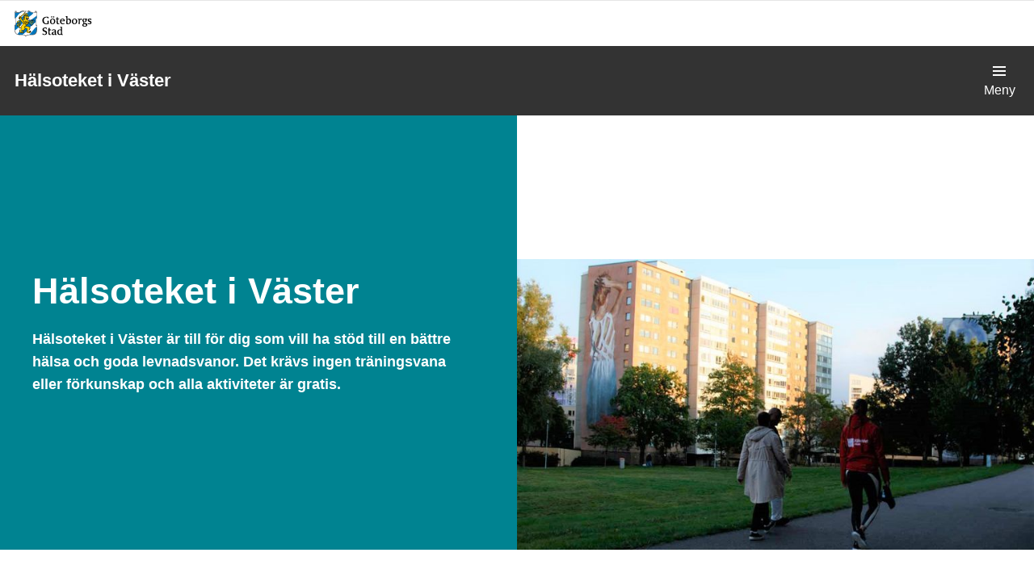

--- FILE ---
content_type: text/html; charset=UTF-8
request_url: https://goteborg.se/wps/portal/enheter/halsoteket-i-vaster
body_size: 12300
content:
<!DOCTYPE html>
<html lang="sv" class="no-js">
<head>
    <meta http-equiv="X-UA-Compatible" content="IE=edge"/>
    <script>
        document.documentElement.className = document.documentElement.className.replace(/(\s|^)no-js(\s|$)/, '$1js$2');
    </script>
    

<script>
    // Capture synchronous errors
    window.onerror = function (message, file, row, column, error) {
        const stack = error && error.stack ? error.stack : null;
        sendErrorToLog({message, file, row, column, stack});
    };

    // Capture asynchronous errors
    window.addEventListener('unhandledrejection', function (event) {
        const reason = event.reason || {};
        const message = reason.message ? reason.message : String(reason);
        const stack = reason.stack ? reason.stack : null;
        sendErrorToLog({message, stack});
    });

    // Send error to the server
    function sendErrorToLog (error) {
        const url = '/jserrorreceiver/';
        const xhr = new XMLHttpRequest();
        xhr.open('POST', url, true);
        xhr.setRequestHeader('Content-type', 'application/x-www-form-urlencoded');
        xhr.send([
            'url=' + encodeURIComponent(window.location.href),
            'logLevel=error',
            'message=' + encodeURIComponent(error.message || ''),
            'file=' + encodeURIComponent(error.file || ''),
            'stack=' + encodeURIComponent(error.stack || ''),
            'row=' + encodeURIComponent(error.row || ''),
            'column=' + encodeURIComponent(error.column || ''),
            'userAgent=' + encodeURIComponent(navigator.userAgent)
        ].join('&'));
    }
</script><meta name="google-site-verification" content="uvRqep_Tp220wkmaqGXxI1RLW89ds5CtCss5x3sicc8"/>
    <meta name="viewport" content="width=device-width,initial-scale=1.0"/>
    <link rel="stylesheet" href="/wps/contenthandler/!ut/p/digest!9oQ0PbiXkwhnCm6uurfcEA/sp/mashup:ra:collection?soffset=0&amp;eoffset=11&amp;themeID=ZJ_89E4H2C0K81180A4N3VNEO00E1&amp;locale=sv&amp;locale=en&amp;mime-type=text%2Fcss&amp;lm=1769611900634&amp;entry=wp_toolbar_common__0.0%3Ahead_css&amp;entry=wp_dialog_css__0.0%3Ahead_css&amp;entry=module-theme-toolbar__1.0%3Ahead_css&amp;entry=wp_toolbar_common_actionbar__0.0%3Ahead_css&amp;entry=module-frontend-ui-framework__1.0%3Ahead_css&amp;entry=wp_simple_contextmenu_css__0.0%3Ahead_css&amp;entry=wp_toolbar_actionbar__0.0%3Ahead_css&amp;entry=gbg_theme__2.8.0%3Ahead_css&amp;entry=module-frontend-goteborg__0.0%3Ahead_css&amp;entry=wp_toolbar_projectmenu__0.0%3Ahead_css" type="text/css"/><link rel="alternate" id="head_css_deferred" href="/wps/contenthandler/!ut/p/digest!9oQ0PbiXkwhnCm6uurfcEA/sp/mashup:ra:collection?soffset=0&amp;eoffset=8&amp;themeID=ZJ_89E4H2C0K81180A4N3VNEO00E1&amp;locale=sv&amp;locale=en&amp;mime-type=text%2Fcss&amp;lm=1763616503449&amp;entry=wp_contextmenu_css__0.0%3Ahead_css&amp;entry=wp_federated_documents_picker__0.0%3Ahead_css&amp;entry=wp_dnd_css__0.0%3Ahead_css&amp;entry=gbg_theme_edit__0.0%3Ahead_css&amp;entry=wp_status_bar__0.0%3Ahead_css&amp;entry=wcm_inplaceEdit__0.0%3Ahead_css&amp;entry=wp_content_targeting_cam__0.0%3Ahead_css&amp;deferred=true"/><script type="text/javascript">var djConfig={"baseUrl":"/wps/portal_dojo/v1.9/dojo/","locale":"sv","isDebug":false,"debugAtAllCosts":false,"parseOnLoad":false,"afterOnLoad":false,"has":{"dojo-bidi":true},"modulePaths":{"com":"/wps/themeModules/js/com","ibm":"/wps/themeModules/js/ibm","pagebuilder":"/wps/themeModules/modules/pagebuilder/js","portalclient":"/wps/themeModules/modules/portalclient/js","asa":"/wps/themeModules/modules/asa/js","contentmapping":"/wps/themeModules/modules/contentmapping/js","federation":"/wps/themeModules/modules/federation/js"}};djConfig.locale=djConfig.locale.replace(/_/g, "-").replace(/iw/, "he").toLowerCase();(function(){if (typeof(wpModules) == 'undefined') wpModules = {}; if (typeof(wpModules.state) == 'undefined') wpModules.state = {}; if (typeof(wpModules.state.page) == 'undefined') wpModules.state.page = {};wpModules.state.page._initial=[{"nsuri":"http://www.ibm.com/xmlns/prod/websphere/portal/publicparams","name":"selection","value":["Z6_IA2C144129H0106J5M9AL52SO1"]},{"nsuri":"http://www.ibm.com/xmlns/prod/websphere/portal/publicparams","name":"labelMappings","value":["Z6_IA2C144129H0106T5NO7UO1DI1","Z6_IA2C144129H0106J5M9AL52SO1","Z6_8G8GHCC029QU006LH7HN73RVR3","Z6_IA2C144129H0106J5M9AL52SO1","Z6_000000000000000000000000A0","Z6_IA2C144129H0106J5M9AL52SO1","Z6_IA2C144129H0106J5M9AL52SO1","Z6_000000000000000000000000A0"]}];wpModules.state.page.selectionPath=['Z6_000000000000000000000000A0','Z6_8G8GHCC029QU006LH7HN73RVR3','Z6_IA2C144129H0106T5NO7UO1DI1','Z6_IA2C144129H0106J5M9AL52SO1'];wpModules.state.page.supportsEditMode=true;wpModules.state.page.supportsToolbar=true;wpModules.state.page.path='/wps/portal';wpModules.state.page.protectedPath='/wps/myportal';wpModules.state.page.publicPath='/wps/portal';})();</script><script type="text/javascript" src="/wps/contenthandler/!ut/p/digest!bfngWY2XJWcdpHut25cNIw/mashup/ra:collection?themeID=ZJ_89E4H2C0K81180A4N3VNEO00E1&amp;locale=sv&amp;locale=en&amp;mime-type=text%2Fjavascript&amp;lm=1761319220000&amp;entry=wp_client_main__0.0%3Ahead_js&amp;entry=wp_client_ext__0.0%3Ahead_js&amp;entry=wp_client_logging__0.0%3Ahead_js&amp;entry=wp_client_tracing__0.0%3Ahead_js&amp;entry=wp_modules__0.0%3Ahead_js&amp;entry=wp_photon_dom__0.0%3Ahead_js&amp;entry=wp_toolbar_common__0.0%3Ahead_js&amp;entry=wp_dialog_util__0.0%3Ahead_js&amp;entry=wp_dialog_draggable__0.0%3Ahead_js&amp;entry=wp_dialog_main__0.0%3Ahead_js&amp;entry=wp_a11y__0.0%3Ahead_js&amp;entry=wp_state_page__0.0%3Ahead_js&amp;entry=wp_theme_utils__0.0%3Ahead_js&amp;entry=wp_toolbar_viewframe_validator__0.0%3Ahead_js"></script><link rel="alternate" id="head_js_deferred" href="/wps/contenthandler/!ut/p/digest!bfngWY2XJWcdpHut25cNIw/mashup/ra:collection?themeID=ZJ_89E4H2C0K81180A4N3VNEO00E1&amp;locale=sv&amp;locale=en&amp;mime-type=text%2Fjavascript&amp;lm=1761319218000&amp;entry=dojo_19__0.0%3Ahead_js&amp;entry=dojo_app_19__0.0%3Ahead_js&amp;entry=dojo_fx_19__0.0%3Ahead_js&amp;entry=dojo_dom_19__0.0%3Ahead_js&amp;entry=dojo_dnd_basic_19__0.0%3Ahead_js&amp;entry=dojo_data_19__0.0%3Ahead_js&amp;entry=dojo_selector_lite_19__0.0%3Ahead_js&amp;entry=dijit_19__0.0%3Ahead_js&amp;entry=dojo_dnd_ext_19__0.0%3Ahead_js&amp;entry=dijit_layout_basic_19__0.0%3Ahead_js&amp;entry=dojox_layout_basic_19__0.0%3Ahead_js&amp;entry=dijit_menu_19__0.0%3Ahead_js&amp;entry=dojo_fmt_19__0.0%3Ahead_js&amp;entry=dijit_tree_19__0.0%3Ahead_js&amp;entry=wp_dnd_namespace__0.0%3Ahead_js&amp;entry=wp_dnd_source__0.0%3Ahead_js&amp;entry=dijit_layout_ext_19__0.0%3Ahead_js&amp;entry=dijit_form_19__0.0%3Ahead_js&amp;entry=wp_client_selector__0.0%3Ahead_js&amp;entry=wp_client_dnd__0.0%3Ahead_js&amp;entry=wp_contextmenu_js__0.0%3Ahead_js&amp;entry=wp_dnd_target__0.0%3Ahead_js&amp;entry=wp_dnd_util__0.0%3Ahead_js&amp;entry=wcm_inplaceEdit__0.0%3Ahead_js&amp;deferred=true"/><link id="bK3h2wp2.08" rel="alternate" href="https://goteborg.se/wps/portal/enheter/halsoteket-i-vaster/!ut/p/z0/04_Sj9CPykssy0xPLMnMz0vMAfIjo8ziPR2NnA1NTAyNLD0MDA3MvEx9LR19TI2C_Q31C7IdFQF_Yq77/"><script type="text/javascript">(function() {
	var element = document.getElementById("bK3h2wp2.08");
	if (element) {
		wpModules.theme.WindowUtils.baseURL.resolve(element.href);
	}
}());</script><link rel="stylesheet" href="/wps/contenthandler/!ut/p/digest!9oQ0PbiXkwhnCm6uurfcEA/sp/mashup:ra:collection?soffset=0&amp;eoffset=1&amp;themeID=ZJ_89E4H2C0K81180A4N3VNEO00E1&amp;locale=sv&amp;locale=en&amp;portlet=true&amp;mime-type=text%2Fcss&amp;lm=1769523034363&amp;entry=aktuelltpuffar-frontend__0.0%3Ahead_css" type="text/css"/><base href="https://goteborg.se/wps/portal/enheter/halsoteket-i-vaster/!ut/p/z0/04_Sj9CPykssy0xPLMnMz0vMAfIjo8ziPR2NnA1NTAyNLD0MDA3MvEx9LR19TI2C_Q31C7IdFQF_Yq77/">
<title>Hälsoteket i Väster - Göteborgs Stad</title>

    <link id="com.ibm.lotus.NavStateUrl" rel="alternate"
          href="/wps/portal/enheter/halsoteket-i-vaster/!ut/p/z0/04_Sj9CPykssy0xPLMnMz0vMAfIjo8ziPR2NnA1NTAyNLD0MDA3MvEx9LR19TI2C_Q31C7IdFQF_Yq77/"/>
    <!-- Fonts -->
<link rel="preload" href="https://microservices.goteborg.se/ua/frontend-assets/fonts/OpenSans/Light/OpenSans-Light.woff2" as="font" type="font/woff2"
      crossorigin="anonymous">
<link rel="preload" href="https://microservices.goteborg.se/ua/frontend-assets/fonts/OpenSans/Regular/OpenSans-Regular.woff2" as="font"
      type="font/woff2" crossorigin="anonymous">
<link rel="preload" href="https://microservices.goteborg.se/ua/frontend-assets/fonts/OpenSans/Semibold/OpenSans-Semibold.woff2" as="font"
      type="font/woff2" crossorigin="anonymous">
<link rel="preload" href="https://microservices.goteborg.se/ua/frontend-assets/fonts/OpenSans/Bold/OpenSans-Bold.woff2" as="font" type="font/woff2"
      crossorigin="anonymous">
<link rel="preload" href="https://microservices.goteborg.se/ua/frontend-assets/fonts/OpenSans/ExtraBold/OpenSans-ExtraBold.woff2" as="font"
      type="font/woff2" crossorigin="anonymous">


<!-- Favicon -->
<link rel="icon" href="/wps/contenthandler/dav/fs-type1/common-resources/gbg/frontend-assets/favicons/favicon.ico" sizes="any">
<link rel="icon" href="/wps/contenthandler/dav/fs-type1/common-resources/gbg/frontend-assets/favicons/favicon-512.svg" type="image/svg+xml">
<link rel="apple-touch-icon" href="/wps/contenthandler/dav/fs-type1/common-resources/gbg/frontend-assets/favicons/favicon-180.png">


        <meta name="visitOrigin" content="external"/>
        <meta name="matomoUserSegment" content="external-visitor"/>
    
                <link rel="canonical" href="https://goteborg.se/wps/portal?uri=gbglnk%3a2015711131540269"/>
            
                <meta name="siteimprove-url" content="/wps/portal/enheter/halsoteket-i-vaster"/>
            <!-- og-tags -->
    <meta property="og:title" content="H&auml;lsoteket i V&auml;ster"/>
    
            <meta property="og:image"
                  content="https://goteborg.se/wps/contenthandler/dav/fs-type1/common-resources/gbg/frontend-assets/images/logo-share.png"/>
        
            <meta name="contentowner" content="N165"/>
        
            <meta name="contenttype" content="enhetssida-startsida"/>
        <!-- RSS autodiscovery -->
<link rel="alternate" type="application/atom+xml" title="RSS-flöde för aktuellt från Göteborgs Stad"
      href="/wps/wcm/connect/Portal+Site/Aktuellt/?srv=cmpnt&source=library&cmpntname=goteborg-design/aktuelltarkiv/aktuelltarkiv-rss-lank"/><!-- Whitespace Matomo Tag Manager -->
<script>
    var _mtm = window._mtm = window._mtm || [];
    _mtm.push({'mtm.startTime': (new Date().getTime()), 'event': 'mtm.Start'});
    (function() {
        var d=document, g=d.createElement('script'), s=d.getElementsByTagName('script')[0];
        g.async=true; g.src='https://webbplatsanalys.goteborg.se/js/container_zr2mMhHN.js'; s.parentNode.insertBefore(g,s);
    })();
</script>
<!-- End Whitespace Matomo Tag Manager --></head>


<body class="lotusui30dojo enhetssida-profile-3">
<div class="o-site-wrapper wpthemeFrame">
        <header class="c-header-gbg c-header-gbg--black">
            <a class="c-skip" href="#main">Till sidans huvudinnehåll</a>
            <!-- aktiveras när flaggan för olika nätvärk är satt --><div class="c-header-gbg__inner-top">
                <div class="c-header-gbg__inner-top-left">
                    

 <img class="c-header-gbg__logo" src="/wps/contenthandler/!ut/p/digest!rgNsWLaVXqGaSX2S3adttg/dav/fs-type1/common-resources/gbg/frontend-assets/images/logo-gbg.svg" alt="Göteborgs Stad" />

</div>
            </div>
            <div class="c-header-gbg__inner">
                <div class="c-header-gbg__content">
                    
     <a href="/wps/portal/enheter/halsoteket-i-vaster">
     Hälsoteket i Väster</a>
 </div>
                <nav class="c-header-gbg__nav" aria-label="Meny">
                    <div class="c-header-gbg__button-wrapper">
                        <button class="c-header-gbg__button c-header-gbg__button--navigation">
                            <svg focusable="false" aria-hidden="true" class="c-icon c-icon--medium">
                                <use xlink:href="/wps/contenthandler/dav/fs-type1/common-resources/gbg/frontend-assets/icons/icon-sprite.svg#menu"></use>
                                <use xlink:href="/wps/contenthandler/dav/fs-type1/common-resources/gbg/frontend-assets/icons/icon-sprite.svg#cross"></use>
                            </svg>
                        </button>
                    </div>
                </nav>
            </div>
            <div class="wpthemeStatusBarContainerWrapper">
                </div>
        </header>
        <nav class="c-header-menu c-header-menu--navigation" aria-label="Huvudnavigering">
            <div class="c-header-menu__inner">
                <div class="c-header-menu__main">
                    
    <ul class="c-header-menu__list c-list c-list--divider">
        
            <li><a href="/wps/portal/enheter/halsoteket-i-vaster/kontakt">Kontakt</a></li>
        
            <li><a href="/wps/portal/enheter/halsoteket-i-vaster/om-halsoteket-i-vaster">Om Hälsoteket i Väster</a></li>
        
            <li><a href="/wps/portal/enheter/halsoteket-i-vaster/program-pa-halsoteket">Program på Hälsoteket</a></li>
        
            <li><a href="/wps/portal/enheter/halsoteket-i-vaster/halsoguide">Hälsoguide</a></li>
        
            <li><a href="/wps/portal/enheter/halsoteket-i-vaster/digitalt-guidade-stadsvandringar">Digitalt guidade stadsvandringar</a></li>
        
            <li><a href="/wps/portal/enheter/halsoteket-i-vaster/fysisk-aktivitet-pa-recept">Fysisk aktivitet på recept</a></li>
        
            <li><a href="/wps/portal/enheter/halsoteket-i-vaster/andra-halsotek-och-lankar">Andra hälsotek och länkar</a></li>
        
    </ul>
</div>
                </div>
        </nav>
        <div class="o-layout">
            <div class="o-layout__head">
        

	

 </div>
            <div class="o-layout__body" id="layout-container">
                <div id="main" class="page-area wpthemeMainContent">
                    <div style="display:none" id="portletState">{}</div><div id="layoutContainers" class="wpthemeLayoutContainers wpthemeLayoutContainersHidden">
                        <!--Start innehåll-->
                        <!-- LAYOUT TEMPLATE START -->
                        <div class="hiddenWidgetsDiv">
    <!-- widgets in this container are hidden in the UI by default -->
    <div class='component-container ibmDndRow hiddenWidgetsContainer wpthemeFull id-Z7_IA2C144129H0106J5M9AL52SO7' name='ibmHiddenWidgets' ></div><div style="clear:both"></div>
</div>
<main class="o-layout__main o-layout__main--1-wide-1-white-1-grey">
    <div class='component-container o-layout__component-container wpthemeCol ibmDndColumn id-Z7_IA2C144129H0106J5M9AL52S40' name='ibmMainContainer' ><div class='component-control id-Z7_IA2C144129H0106J5M9AL52S42' >	<!-- #sidblock: Enhetssida - Startsideblock-->

<div class="c-hero">
    <div class="c-image c-image--crop">
        <div class="c-image__crop-container">
            <div class="c-image__image-container">
                
<picture>
  	<source media="(min-width:432px) and (max-width:1536px)" srcset="/dx/api/dam/v1/collections/555b14ec-c56d-422e-b543-8845737c921d/items/21fc8fb0-ce29-41a0-9fec-9dd9322d5a64/renditions/7a7b90b3-a4ca-43ec-9e3a-3861e10306ca?binary=true"/>
  	<source media="(min-width:1537px)" srcset="/dx/api/dam/v1/collections/555b14ec-c56d-422e-b543-8845737c921d/items/21fc8fb0-ce29-41a0-9fec-9dd9322d5a64/renditions/be45cc57-005e-48ab-9632-2e8f9f356d00?binary=true"/>   
  <img class="c-image__image" alt="Ett höghus i frlölunda med tre personer som promenerar" src="/dx/api/dam/v1/collections/555b14ec-c56d-422e-b543-8845737c921d/items/21fc8fb0-ce29-41a0-9fec-9dd9322d5a64/renditions/33f05dfa-c065-479f-856f-d4b2a86c1f81?binary=true">
  </picture>


		
            </div>
        </div>
    </div>
    <div class="c-hero__content c-hero__content">
        <div class="c-hero__content-inner">
            <h1 class="c-hero__heading" data-hyphen-check>
                
                
                    Hälsoteket i Väster
                
            </h1>

            
            <p class='c-hero__paragraph'>Hälsoteket i Väster är till för dig som vill ha stöd till en bättre hälsa och goda levnadsvanor. Det krävs ingen träningsvana eller förkunskap och alla aktiviteter är gratis.</p>
            

             
                
        </div>
    </div>
</div></div></div><div class='component-container o-layout__component-container o-layout__component-container--max-width wpthemeCol ibmDndColumn id-Z7_IA2C144129H0106J5M9AL52S46' name='zone-1' ><div class='component-control id-Z7_IA2C144129H0106J5M9AL52S45' >	

<div class="o-grid">
    
        <div class="o-grid__column o-grid__column--stretch" data-size="4/4 4/8@m 4/12@l">
            
                     <div class="c-navigation-tile c-navigation-tile--block">
                
                <a href="/wps/portal/enheter/halsoteket-i-vaster/kontakt" class="c-navigation-tile__head">
                    <h2 class="c-navigation-tile__title" data-hyphen-check>Kontakt</h2>
                </a>
                
            </div>
        </div>
    
        <div class="o-grid__column o-grid__column--stretch" data-size="4/4 4/8@m 4/12@l">
            
                     <div class="c-navigation-tile c-navigation-tile--block">
                
                <a href="/wps/portal/enheter/halsoteket-i-vaster/om-halsoteket-i-vaster" class="c-navigation-tile__head">
                    <h2 class="c-navigation-tile__title" data-hyphen-check>Om Hälsoteket i Väster</h2>
                </a>
                
            </div>
        </div>
    
        <div class="o-grid__column o-grid__column--stretch" data-size="4/4 4/8@m 4/12@l">
            
                     <div class="c-navigation-tile c-navigation-tile--block">
                
                <a href="/wps/portal/enheter/halsoteket-i-vaster/program-pa-halsoteket" class="c-navigation-tile__head">
                    <h2 class="c-navigation-tile__title" data-hyphen-check>Program på Hälsoteket</h2>
                </a>
                
            </div>
        </div>
    
        <div class="o-grid__column o-grid__column--stretch" data-size="4/4 4/8@m 4/12@l">
            
                     <div class="c-navigation-tile c-navigation-tile--block">
                
                <a href="/wps/portal/enheter/halsoteket-i-vaster/halsoguide" class="c-navigation-tile__head">
                    <h2 class="c-navigation-tile__title" data-hyphen-check>Hälsoguide</h2>
                </a>
                
            </div>
        </div>
    
        <div class="o-grid__column o-grid__column--stretch" data-size="4/4 4/8@m 4/12@l">
            
                     <div class="c-navigation-tile c-navigation-tile--block">
                
                <a href="/wps/portal/enheter/halsoteket-i-vaster/digitalt-guidade-stadsvandringar" class="c-navigation-tile__head">
                    <h2 class="c-navigation-tile__title" data-hyphen-check>Digitalt guidade stadsvandringar</h2>
                </a>
                
            </div>
        </div>
    
        <div class="o-grid__column o-grid__column--stretch" data-size="4/4 4/8@m 4/12@l">
            
                     <div class="c-navigation-tile c-navigation-tile--block">
                
                <a href="/wps/portal/enheter/halsoteket-i-vaster/fysisk-aktivitet-pa-recept" class="c-navigation-tile__head">
                    <h2 class="c-navigation-tile__title" data-hyphen-check>Fysisk aktivitet på recept</h2>
                </a>
                
            </div>
        </div>
    
        <div class="o-grid__column o-grid__column--stretch" data-size="4/4 4/8@m 4/12@l">
            
                     <div class="c-navigation-tile c-navigation-tile--block">
                
                <a href="/wps/portal/enheter/halsoteket-i-vaster/andra-halsotek-och-lankar" class="c-navigation-tile__head">
                    <h2 class="c-navigation-tile__title" data-hyphen-check>Andra hälsotek och länkar</h2>
                </a>
                
            </div>
        </div>
    
</div>
</div></div><div class='component-container o-layout__component-container o-layout__component-container--bg-grey o-layout__component-container--max-width wpthemeCol ibmDndColumn id-Z7_IA2C144129H0106J5M9AL52S43' name='zone-2' ><div class='component-control id-Z7_IA2C14412PU0106R30U5CR0A76' >	
        <div class="article-list-block"><div class="c-heading"><h2 class="c-heading__title">Inställda aktiviteter och förändringar i programmet</h2></div><div class="o-grid"><div class="o-grid__column o-grid__column--stretch" data-size="4/4 4/12@l"><div class="c-teaser"><div class="rc-image" data-testid="rc-image"><img alt="Inställda aktiviteter 29 januari" loading="lazy"/></div><div class="c-teaser__content"><h3 class="c-teaser__heading"><a data-hyphen-check="true" class="c-teaser__heading-link" href="/wps/portal?uri=gbglnk%3a202510775345&amp;id=7a18f55b-b8e6-408c-a1b2-e4068a4a57bf">Inställda aktiviteter 29 januari</a></h3><div class="c-teaser__meta"><span class="c-teaser__date">29 januari 2026</span></div><p class="c-teaser__text c-teaser__text--clamp-3">Följande aktiviteter är tyvärr inställda idag på grund av sjukdom: Starta upp-gympa för kvinnor kl. 10. Träna med smärta kl. 11.30.</p></div></div></div><div class="o-grid__column o-grid__column--stretch" data-size="4/4 4/12@l"><div class="c-teaser"><div class="rc-image" data-testid="rc-image"><img alt="Vill du få sms om ändringar i Hälsoteket i Västers program?" loading="lazy"/></div><div class="c-teaser__content"><h3 class="c-teaser__heading"><a data-hyphen-check="true" class="c-teaser__heading-link" href="/wps/portal?uri=gbglnk%3a202510775345&amp;id=5fc9bac4-8c2b-4638-aa17-088172af2a88">Vill du få sms om ändringar i Hälsoteket i Västers program?</a></h3><div class="c-teaser__meta"><span class="c-teaser__date">1 december 2025</span></div><p class="c-teaser__text c-teaser__text--clamp-3">Vill du få meddelande om ändringar i Hälsoteket i Västers program? SMS:a INFO till 0790 96 49 90 så får du information om nya ändringar. </p></div></div></div></div></div>
    </div></div></main><!-- LAYOUT TEMPLATE END -->
                        <!--End innehåll-->
                    </div>
                </div>
            </div>
        </div>
        <div role="region" aria-label="Chatt">
            </div>
        <footer class="c-footer">
    <div class="c-footer__main">
        <div class="c-footer__inner">
            <div class="o-grid">
                <div class="o-grid__column o-grid__column--stretch" data-size="4/4">
                    <div>
                        <span class="t-visually-hidden">Avsändare: Göteborgs Stad</span>
                        <img src="/wps/contenthandler/dav/fs-type1/common-resources/gbg/frontend-assets/images/logo-gbg-white-text.svg" alt="Göteborgs Stad" class="c-footer__logo">
                        <p><strong><a href="/wps/portal/start">goteborg.se</a></strong> är Göteborgs Stads officiella webbplats.</p>
                        <p>Göteborgs Stads kontaktcenter: <br><a href="tel:+46313650000"><span class="t-visually-hidden">Telefonnummer till Göteborgs Stads kontaktcenter: </span>031-365 00 00</a></p>
                    </div>
                </div>
            </div>
        </div>
    </div>
</footer><script id="dictionary-hyphens" type="application/json">
{"industritekniska":"industritekniska","omsorgsprogrammet":"omsorgs&shy;programmet","fastighetsprogrammet":"fastighets&shy;programmet","livsmedelsprogrammet":"livsmedels&shy;programmet","administrationsprogrammet":"administrations&shy;programmet","transportprogrammet":"transport&shy;programmet","anläggningsprogrammet":"anläggnings&shy;programmet","ekonomiprogrammet":"ekonomi&shy;programmet","naturbruksprogrammet":"naturbruks&shy;programmet","naturvetenskapsprogrammet":"naturvetenskaps&shy;programmet","samhällsvetenskapsprogrammet":"samhällsvetenskaps&shy;programmet","Ungdomsfullmäktige":"Ungdoms&shy;fullmäktige","diskrimineringsombudsmannen":"diskriminerings&shy;ombudsmannen","bullerskyddsskärm":"bullerskydds&shy;skärm","aktivitetspark":"aktivitets&shy;park","friidrottsarena":"friidrotts&shy;arena","sommarlovsaktiviteter":"sommarlovs&shy;aktiviteter","sommarlovsbidrag":"sommarlovs&shy;bidrag","blomsterprogram":"blomster&shy;program","blomsterutsmyckningar":"blomster&shy;utsmyckningar","anhörigkonsulenterna":"anhörig&shy;konsulenterna","utvecklingsbidrag":"utvecklings&shy;bidrag","verksamhetsbidrag":"verksamhets&shy;bidrag","fastighetsbestämning":"fastighets&shy;bestämning","kollektivtrafikstråk":"kollektiv&shy;trafik&shy;stråk","högvattenskyddsprogrammet":"högvatten&shy;skydds&shy;programmet","socialförvaltning":"social&shy;förvaltning","socialförvaltningens":"social&shy;förvaltningens","socialförvaltningen":"social&shy;förvaltningen","avfallsinsamlingssystem":"avfallsinsamlings&shy;system","sommarunderhållningen":"sommar&shy;underhållningen","funktionsnedsättning":"funktions&shy;nedsättning","evenemangskalendern":"evenemangs&shy;kalendern","evenemangskalender":"evenemangs&shy;kalender","markplaneringsritning":"markplanerings&shy;ritning","livsmedelsverksamhet":"livsmedels&shy;verksamhet","utbildningsanordnare":"utbildnings&shy;anordnare","solenergianläggningar":"solenergi&shy;anläggningar","konsumentrådgivningen":"konsument&shy;rådgivningen","konsumentrådgivning":"konsument&shy;rådgivning","översiktsplanering":"översikts&shy;planering","samhällsutvecklingsrådet":"samhälls&shy;utvecklings&shy;rådet","arbetsmarknadsinsatser":"arbetsmarknads&shy;insatser","arbetsmarknadsinsats":"arbetsmarknads&shy;insats","begravningskostnader":"begravnings&shy;kostnader","inackorderingstillägg":"inackorderings&shy;tillägg","psykoterapimottagning":"psykoterapi&shy;mottagning","förpackningsinsamling":"förpacknings&shy;insamling","stadsbyggnadskvaliteter":"stadsbyggnads&shy;kvaliteter","stadsledningskontorets":"stadslednings&shy;kontorets","stadsledningskontoret":"stadslednings&shy;kontoret","äganderättsutredning":"äganderätts&shy;utredning","tillgänglighetsarbetet":"tillgänglighets&shy;arbetet","tillgänglighetsarbete":"tillgänglighets&shy;arbete","kompensationsåtgärder":"kompensations&shy;åtgärder","parkeringsbestämmelse":"parkerings&shy;bestämmelse","föreningsförvaltningens":"förenings&shy;förvaltningens","föreningsförvaltningen":"förenings&shy;förvaltningen","revisionsberättelser":"revisions&shy;berättelser","representationskontor":"representations&shy;kontor","visselblåsarfunktion":"visselblåsar&shy;funktion","barnkonsekvensanalys":"barnkonsekvens&shy;analys","funktionsstödsfrågor":"funktionsstöds&shy;frågor","omsorgsförvaltningens":"omsorgs&shy;förvaltningens","omsorgsförvaltningen":"omsorgs&shy;förvaltningen","återvinningsstationer":"återvinnings&shy;stationer","återvinningscentralen":"återvinnings&shy;centralen","återvinningscentraler":"återvinnings&shy;centraler","återvinningscentralerna":"återvinnings&shy;centralerna","upphandlingsförvaltningens":"upphandlings&shy;förvaltningens","upphandlingsförvaltningen":"upphandlings&shy;förvaltningen","funktionsnedsättningar":"funktions&shy;nedsättningar","lantmäterimyndighetens":"lantmäteri&shy;myndighetens","lantmäterimyndigheten":"lantmäteri&shy;myndigheten","friidrottsanläggningar":"friidrotts&shy;anläggningar","nyttoparkeringstillstånd":"nyttoparkerings&shy;tillstånd","boendeparkeringstillstånd":"boendeparkerings&shy;tillstånd","samhällsorientering":"samhälls&shy;orientering","samhällsorienterande":"samhälls&shy;orienterande","ventilationskontroll":"ventilations&shy;kontroll","medlingsverksamheten":"medlings&shy;verksamheten","överförmyndarnämnden":"överförmyndar&shy;nämnden","samfällighetsföreningar":"samfällighets&shy;föreningar","detaljplaneprocessen":"detaljplane&shy;processen","aktivitetsbidragsgodkänd":"aktivitetsbidrags&shy;godkänd","funktionshinderområdet":"funktionshinder&shy;området","idrottsanläggningar":"idrotts&shy;anläggningar","stadsutvecklingsprojekt":"stadsutvecklings&shy;projekt","exploateringsförvaltningens":"exploaterings&shy;förvaltningens","exploateringsförvaltningen":"exploaterings&shy;förvaltningen","exploateringsnämndens":"exploaterings&shy;nämndens","exploateringsnämnden":"exploaterings&shy;nämnden","förskoleförvaltningens":"förskole&shy;förvaltningens","förskoleförvaltningen":"förskole&shy;förvaltningen","grundskoleförvaltningens":"grundskole&shy;förvaltningens","grundskoleförvaltningen":"grundskole&shy;förvaltningen","kommunfullmäktige":"kommun&shy;fullmäktige","ungdomsfullmäktige":"ungdoms&shy;fullmäktige","förbränningsanläggningar":"förbrännings&shy;anläggningar","funktionshinderombudsman":"funktionshinder&shy;ombudsman","funktionshinderområdet":"funktionshinder&shy;området","funktionshinderområde":"funktionshinder&shy;område","kulturförvaltningens":"kultur&shy;förvaltningens","kulturförvaltningen":"kultur&shy;förvaltningen","stadsfastighetsförvaltningens":"stadsfastighets&shy;förvaltningens","stadsfastighetsförvaltningen":"stadsfastighets&shy;förvaltningen","tillgänglighetsanpassad":"tillgänglighets&shy;anpassad","tillgänglighetsanpassning":"tillgänglighets&shy;anpassning","serveringstillstånd":"serverings&shy;tillstånd","provsmakningstillstånd":"provsmaknings&shy;tillstånd","introduktionsprogram":"introduktions&shy;program","gemensamhetsanläggningar":"gemensamhets&shy;anläggningar","gemensamhetsanläggning":"gemensamhets&shy;anläggning","bostadsrättsförening":"bostadsrätts&shy;förening","bostadsrättsföreningar":"bostadsrätts&shy;föreningar","tillgänglighetsredogörelse":"tillgänglighets&shy;redogörelse","stadsbyggnadsförvaltningens":"stadsbyggnads&shy;förvaltningens","stadsmiljöförvaltningens":"stadsmiljö&shy;förvaltningens","stadsbyggnadsförvaltningen":"stadsbyggnads&shy;förvaltningen","tillgänglighetsredogörelser":"tillgänglighets&shy;redogörelser","funktionshinderombudsmannen":"funktionshinder&shy;ombudsmannen","stadsmiljöförvaltningen":"stadsmiljö&shy;förvaltningen"}
</script><div id="wpthemeComplementaryContent"></div>
    </div>
    <script type="text/javascript" src="/wps/contenthandler/!ut/p/digest!rgNsWLaVXqGaSX2S3adttg/mashup/ra:collection?themeID=ZJ_89E4H2C0K81180A4N3VNEO00E1&amp;locale=sv&amp;locale=en&amp;mime-type=text%2Fjavascript&amp;lm=1769664067166&amp;entry=wp_portal__0.0%3Aconfig_config_static&amp;entry=wcm_config__0.0%3Aconfig_config_static&amp;entry=wcm_inplaceEdit__0.0%3Aconfig_config_static"></script><script type="text/javascript">i$.merge({"ibmCfg":{"themeConfig":{"themeUniqueName":"se.goteborg.gbgTheme","themeRootURI":"/wps/contenthandler/!ut/p/digest!rgNsWLaVXqGaSX2S3adttg/dav/fs-type1/themes/GbgTheme","themeWebAppBaseURI":"/wps/gbgTheme/themes/html/GbgTheme","themeWebDAVBaseURI":"dav:fs-type1/themes/GbgTheme/","modulesWebAppBaseURI":"/wps/themeModules","commonResourcesRootURI":"/wps/contenthandler/!ut/p/digest!rgNsWLaVXqGaSX2S3adttg/dav/fs-type1/common-resources","isRTL":false,"isPageRenderModeCSA":false,"portletOverridePageTitle":"Hälsoteket i Väster","currentContentNodeOID":"Z6_IA2C144129H0106J5M9AL52SO1","loadingImage":"css/images/loading.gif","dndSourceDefinitions":[{"id":"ibmDndColumn","object":"com.ibm.pb.dnd.layout.LayoutColumnSource","orientation":"vertical"},{"id":"ibmDndRow","object":"com.ibm.pb.dnd.layout.LayoutRowSource","orientation":"horizontal"}],"categorySources":["system/WebContentCategory.json,label:shelf_socialCategory"],"styleSources":[],"layoutSources":[]},"portalConfig":{"locale":"sv","portalURI":"/wps/portal","contentHandlerURI":"/wps/contenthandler/!ut/p/digest!_NNtVpQmiGy9CsfDsUQaUg/","pocURI":"/wps/portal/!ut/p/z0/0wcA1NLTeQ!!/","isVirtualPortal":false,"canImpersonate":false,"themeRootURI":"/wps/gbgTheme/themes/html/GbgTheme","parentPageID":"Z6_IA2C144129H0106T5NO7UO1DI1","currentPageOID":"Z6_IA2C144129H0106J5M9AL52SO1","canAnonymousUserViewCurrentPage":true,"bootstrapState":"&lt;?xml version=&#034;1.0&#034; encoding=&#034;UTF-8&#034;?&gt;&lt;root xmlns=&#034;http://www.ibm.com/xmlns/prod/websphere/portal/v6.1/portal-state&#034;&gt;&lt;state type=&#034;navigational&#034;&gt;&lt;selection selection-node=&#034;Z6_IA2C144129H0106J5M9AL52SO1&#034;&gt;&lt;mapping src=&#034;Z6_IA2C144129H0106T5NO7UO1DI1&#034; dst=&#034;Z6_IA2C144129H0106J5M9AL52SO1&#034;/&gt;&lt;mapping src=&#034;Z6_8G8GHCC029QU006LH7HN73RVR3&#034; dst=&#034;Z6_IA2C144129H0106J5M9AL52SO1&#034;/&gt;&lt;mapping src=&#034;Z6_000000000000000000000000A0&#034; dst=&#034;Z6_IA2C144129H0106J5M9AL52SO1&#034;/&gt;&lt;mapping src=&#034;Z6_IA2C144129H0106J5M9AL52SO1&#034; dst=&#034;Z6_000000000000000000000000A0&#034;/&gt;&lt;/selection&gt;&lt;/state&gt;&lt;/root&gt;","isUserLoggedIn":false,"currentUser":"anonymous portal user","currentUserOID":"","aggregatedStyle":null,"isCurrentPageEditable":true,"wcmPageMetadata":{"contentRoot":null,"sharingScope":null},"projectUUID":null},"userName":""},"com_ibm_theme_capabilities":{"wp_dynamicContentSpots_85":"0.0","wp_dialog_draggable":"0.0","wp_hiddenpages":"0.0","module-hyphenation":"1.0","wp_simple_contextmenu_ext":"0.0","wp_simple_contextmenu_js":"0.0","aktuelltpuffar-frontend":"0.0","gbg_page_roles":"0.0","wp_theme_utils":"0.0","wp_toolbar_menuactions":"0.0","wp_toolbar_host_view":"0.0","module-header":"1.0","wp_hiddencontent":"0.0","module-matomo-analytics":"1.0","wp_portal":"0.0","photon.dom":"1.0","wp_photon_dom":"0.0","module-theme-menus":"1.0","module-enhetssida-gbg-bar":"1.0","module-breadcrumb":"0.0","wp_client_tracing":"0.0","module-frontend-customizations":"0.0","module-enhetssida-header":"1.0","modules":"0.1","gbg-error-receiver":"1.0","hasBaseURL":"true","wp_state_page_modes":"0.0","gbg_theme":"2.8.0","wp_toolbar_common_actionbar":"0.0","wp_client_main":"0.0","wp_toolbar_viewframe_validator":"0.0","module-frontend-goteborg":"0.0","wp_toolbar_actionbar":"0.0","simple-contextmenu":"1.1","wp_dialog_css":"0.0","wp_client_logging":"0.0","wp_state_page":"0.0","wp_toolbar_common":"0.0","wp_toolbar_projectmenu":"0.0","wp_dialog_main":"0.0","wp_simple_contextmenu_main":"0.0","module-page-metadata":"0.0","module-footer":"1.0","wp_custom_page_style":"0.0","wp_toolbar_informationmode":"0.0","module-frontend-ui-framework":"1.0","wp_client_ext":"0.0","module-messages":"1.0","wp_simple_contextmenu_css":"0.0","wp_toolbar85":"0.0","wp_toolbar_profile":"0.0","wp_modules":"0.0","module-frontend-enhetssida-admin":"0.0","toolbar":"8.5","wp_dialog_util":"0.0","module-unitpage-customprofile":"1.0","module-userbar":"0.0","wp_toolbar_utils":"0.0","a11y":"1.0","wp_a11y":"0.0","gbg_dynamicContentSpots_serviceguide_enhetssida":"0.0","module-header-navigation":"1.0","wp_simple_contextmenu_templates":"0.0","module-theme-toolbar":"1.0"},"com_ibm_device_class":[]});ibmCfg.portalConfig.bootstrapState=(ibmCfg.portalConfig.bootstrapState||"").replace(/&lt;/gm, '<').replace(/&gt;/gm, '>').replace(/&amp;/gm, '&').replace(/&#039;/gm, "'").replace(/&#034;/gm, '"');i$.merge({"ibmCfg":{"portalConfig":{"isShowHiddenPages":false}}});</script><script type="text/javascript" src="/wps/contenthandler/!ut/p/digest!bfngWY2XJWcdpHut25cNIw/mashup/ra:collection?themeID=ZJ_89E4H2C0K81180A4N3VNEO00E1&amp;locale=sv&amp;locale=en&amp;mime-type=text%2Fjavascript&amp;lm=1769611900805&amp;entry=wp_toolbar_utils__0.0%3Aconfig_js&amp;entry=wp_toolbar_menuactions__0.0%3Aconfig_js&amp;entry=wp_dialog_main__0.0%3Aconfig_js&amp;entry=module-theme-toolbar__1.0%3Aconfig_js&amp;entry=module-frontend-customizations__0.0%3Aconfig_js&amp;entry=wp_state_page_modes__0.0%3Aconfig_js&amp;entry=module-frontend-ui-framework__1.0%3Aconfig_js&amp;entry=wp_simple_contextmenu_ext__0.0%3Aconfig_js&amp;entry=wp_simple_contextmenu_js__0.0%3Aconfig_js&amp;entry=wp_toolbar_actionbar__0.0%3Aconfig_js&amp;entry=module-frontend-goteborg__0.0%3Aconfig_js&amp;entry=wp_toolbar_projectmenu__0.0%3Aconfig_js&amp;entry=module-theme-menus__1.0%3Aconfig_js&amp;entry=module-frontend-enhetssida-admin__0.0%3Aconfig_js"></script><a rel="alternate" id="config_js_deferred" href="/wps/contenthandler/!ut/p/digest!bfngWY2XJWcdpHut25cNIw/mashup/ra:collection?themeID=ZJ_89E4H2C0K81180A4N3VNEO00E1&amp;locale=sv&amp;locale=en&amp;mime-type=text%2Fjavascript&amp;lm=1769664067000&amp;entry=wp_liveobject_framework_core__0.0%3Aconfig_js&amp;entry=wp_dnd_main__0.0%3Aconfig_js&amp;entry=wp_movecontrols__0.0%3Aconfig_js&amp;entry=wp_portal_ui_utils__0.0%3Aconfig_js&amp;entry=wp_contextmenu_js__0.0%3Aconfig_js&amp;entry=gbg_wp_toolbar_controlactions_enhetssida__0.0%3Aconfig_js&amp;entry=wp_status_bar__0.0%3Aconfig_js&amp;entry=wp_contextmenu_config_lof__0.0%3Aconfig_js&amp;entry=wp_federated_documents_picker__0.0%3Aconfig_js&amp;entry=wp_toolbar_controlactions__0.0%3Aconfig_js&amp;entry=wp_content_targeting_cam__0.0%3Aconfig_js&amp;deferred=true" style="display:none"> Deferred Modules </a><div id="simpleMenuTemplate" class="wpthemeMenuLeft">
    <div class="wpthemeMenuBorder">
        <div class="wpthemeMenuNotchBorder"></div>
        <!-- define the menu item template inside the "ul" element.  only "css-class", "description", and "title" are handled by the theme's sample javascript. -->
        <ul class="wpthemeMenuDropDown wpthemeTemplateMenu" role="menu">
            <li class="${css-class}" role="menuitem" tabindex="-1">
                <span class="wpthemeMenuText">${title}</span>${badge}
            </li>
        </ul>
    </div>
    <!-- Template for loading -->
    <div class="wpthemeMenuLoading wpthemeMenuLoadingText wpthemeTemplateLoading">${loading}</div>
    <!-- Template for submenu -->
    <div class="wpthemeAnchorSubmenu wpthemeTemplateSubmenu">
        <div class="wpthemeMenuBorder wpthemeMenuSubmenu">
            <ul id="${submenu-id}" class="wpthemeMenuDropDown" role="menu">
                <li role="menuitem" tabindex="-1"></li>
            </ul>
        </div>
    </div>
</div><a rel="alternate" id="config_markup_deferred" href="/wps/contenthandler/!ut/p/digest!VezoYvBlZY1xx-Z1idpY1A/mashup/ra:collection?themeID=ZJ_89E4H2C0K81180A4N3VNEO00E1&amp;locale=sv&amp;locale=en&amp;mime-type=text%2Fplain&amp;entry=wp_dnd_main__0.0%3Aconfig_markup&amp;entry=wp_contextmenu_templates__0.0%3Aconfig_markup&amp;deferred=true" style="display:none"> Deferred Modules </a></body>
</html>

--- FILE ---
content_type: text/css; charset=UTF-8
request_url: https://goteborg.se/wps/contenthandler/!ut/p/digest!9oQ0PbiXkwhnCm6uurfcEA/sp/mashup:ra:collection?soffset=0&eoffset=1&themeID=ZJ_89E4H2C0K81180A4N3VNEO00E1&locale=sv&locale=en&portlet=true&mime-type=text%2Fcss&lm=1769523034363&entry=aktuelltpuffar-frontend__0.0%3Ahead_css
body_size: 414
content:
.article-archive__details .article-archive__details-categories{display:-webkit-box;display:-webkit-flex;display:-moz-box;display:-ms-flexbox;display:flex;-webkit-flex-wrap:wrap;-ms-flex-wrap:wrap;flex-wrap:wrap;grid-gap:var(--space-sm);margin-bottom:var(--space-ml)}.article-archive__details .rc-picture__picture{width:100%;aspect-ratio:16 / 9;background-color:var(--color-grey-lighter);overflow:hidden}.article-archive__details .rc-picture__picture img{-o-object-fit:cover;object-fit:cover;-o-object-position:center;object-position:center;display:block;height:100%;width:100%}.article-archive__details .c-text img{background-color:var(--color-grey-lighter)}.c-teaser__text--clamp-3{display:-webkit-box;-webkit-box-orient:vertical;-webkit-line-clamp:3;overflow:hidden;-o-text-overflow:ellipsis;text-overflow:ellipsis}
